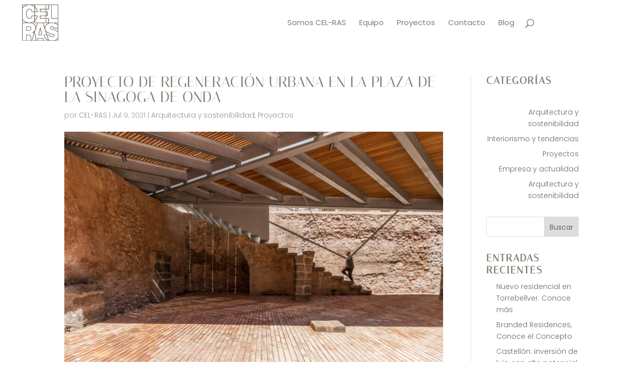

--- FILE ---
content_type: text/css
request_url: https://cel-ras.com/wp-content/et-cache/450/et-core-unified-450.min.css?ver=1769274800
body_size: 466
content:
p{font-weight:400}#logo{max-height:80%}#et-top-navigation{font-weight:400}.et-fixed-header#main-header{background:white}header#main-header .container{max-width:initial;margin:0 40px}#main-header .et_mobile_menu{background:white!important;border-color:#817a71!important}#footer-widgets .footer-widget li:before{display:none}#footer-section .et_pb_row{padding-top:0;width:80%;max-width:1080px}.et_pb_gutters3.et_pb_footer_columns3 .footer-widget .fwidget{margin:0}ul.wp-block-categories-list.wp-block-categories li{font-weight:300;text-align:right}.wp-block-latest-posts.wp-block-latest-posts__list{list-style:circle;font-weight:300;padding-left:20px}.widget_block h2{font-weight:700;letter-spacing:2px;font-size:20px;line-height:1.2em}#left-area .post-meta,.logged-in-as,ul.wp-block-archives-list,.no-comments.wp-block-latest-comments{font-weight:200}.et_pb_blog_grid .et_pb_post{padding:15px 10px}.et_pb_image_container{margin:-10px -10px 10px}.et_pb_post .entry-featured-image-url{margin-bottom:20px}.et_pb_post{font-weight:400}.et_pb_google_icon:before,.et_pb_mail_icon:before{content:"e076"}.home .et_pb_row{width:100%;max-width:100%}.et_pb_filterable_portfolio_grid .et_pb_portfolio_item img{aspect-ratio:3 / 2}#main-content .container:before{top:inherit}.single-project #fp-nav.fp-right{right:30px}.mutebutton{position:absolute;left:10px;bottom:10px;color:#e8e5e0;z-index:10;cursor:pointer}.mutebutton .et-pb-icon{font-size:35px}a.post-edit-link{display:none}@media (min-width:981px){.lwp-col-portfolio .et_pb_grid_item{width:29.66%!important;max-width:29.66%!important;margin-right:5.5%!important;height:initial!important}.lwp-col-portfolio .et_pb_grid_item:nth-child(3n){margin-right:0!important}.lwp-col-portfolio .et_pb_grid_item:nth-child(4n){margin-right:5.5%!important}.lwp-col-portfolio .et_pb_grid_item.et_pb_portfolio_item:nth-child(4n+1){clear:none!important}.lwp-col-portfolio .et_pb_grid_item.first_in_row{clear:unset}}@media only screen and (max-width:768px){.single-project.et_pb_pagebuilder_layout .nav-single{width:90%}.et_pb_column.et_pb_column_0_tb_footer{margin-bottom:0}.single-project #fp-nav.fp-right{right:5px;top:45%}.wdcl_image_carousel_0 .slick-arrow,.wdcl_image_carousel_1 .slick-arrow,.wdcl_image_carousel_2 .slick-arrow,.wdcl_image_carousel_3 .slick-arrow{top:55%!important}.et_pb_post h2{font-size:24px}.project .mutebutton{bottom:50px}}@media only screen and (max-width:980px){.et_pb_column .et_pb_blog_grid .column.size-1of2{margin-right:2.5%;width:48.75%}}